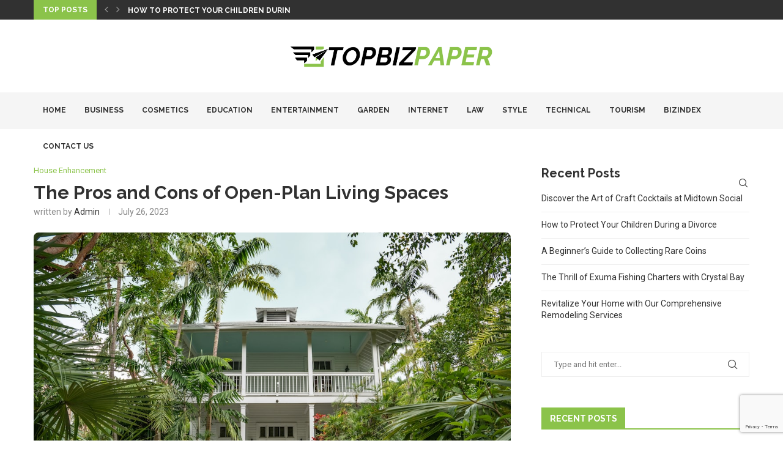

--- FILE ---
content_type: text/html; charset=utf-8
request_url: https://www.google.com/recaptcha/api2/anchor?ar=1&k=6LcPHb0mAAAAAP3p-zU6O5HKenNzXlbSKzN-p04R&co=aHR0cHM6Ly93d3cudG9wYml6cGFwZXIuY29tOjQ0Mw..&hl=en&v=N67nZn4AqZkNcbeMu4prBgzg&size=invisible&anchor-ms=20000&execute-ms=30000&cb=s1haxpj4d9ru
body_size: 48718
content:
<!DOCTYPE HTML><html dir="ltr" lang="en"><head><meta http-equiv="Content-Type" content="text/html; charset=UTF-8">
<meta http-equiv="X-UA-Compatible" content="IE=edge">
<title>reCAPTCHA</title>
<style type="text/css">
/* cyrillic-ext */
@font-face {
  font-family: 'Roboto';
  font-style: normal;
  font-weight: 400;
  font-stretch: 100%;
  src: url(//fonts.gstatic.com/s/roboto/v48/KFO7CnqEu92Fr1ME7kSn66aGLdTylUAMa3GUBHMdazTgWw.woff2) format('woff2');
  unicode-range: U+0460-052F, U+1C80-1C8A, U+20B4, U+2DE0-2DFF, U+A640-A69F, U+FE2E-FE2F;
}
/* cyrillic */
@font-face {
  font-family: 'Roboto';
  font-style: normal;
  font-weight: 400;
  font-stretch: 100%;
  src: url(//fonts.gstatic.com/s/roboto/v48/KFO7CnqEu92Fr1ME7kSn66aGLdTylUAMa3iUBHMdazTgWw.woff2) format('woff2');
  unicode-range: U+0301, U+0400-045F, U+0490-0491, U+04B0-04B1, U+2116;
}
/* greek-ext */
@font-face {
  font-family: 'Roboto';
  font-style: normal;
  font-weight: 400;
  font-stretch: 100%;
  src: url(//fonts.gstatic.com/s/roboto/v48/KFO7CnqEu92Fr1ME7kSn66aGLdTylUAMa3CUBHMdazTgWw.woff2) format('woff2');
  unicode-range: U+1F00-1FFF;
}
/* greek */
@font-face {
  font-family: 'Roboto';
  font-style: normal;
  font-weight: 400;
  font-stretch: 100%;
  src: url(//fonts.gstatic.com/s/roboto/v48/KFO7CnqEu92Fr1ME7kSn66aGLdTylUAMa3-UBHMdazTgWw.woff2) format('woff2');
  unicode-range: U+0370-0377, U+037A-037F, U+0384-038A, U+038C, U+038E-03A1, U+03A3-03FF;
}
/* math */
@font-face {
  font-family: 'Roboto';
  font-style: normal;
  font-weight: 400;
  font-stretch: 100%;
  src: url(//fonts.gstatic.com/s/roboto/v48/KFO7CnqEu92Fr1ME7kSn66aGLdTylUAMawCUBHMdazTgWw.woff2) format('woff2');
  unicode-range: U+0302-0303, U+0305, U+0307-0308, U+0310, U+0312, U+0315, U+031A, U+0326-0327, U+032C, U+032F-0330, U+0332-0333, U+0338, U+033A, U+0346, U+034D, U+0391-03A1, U+03A3-03A9, U+03B1-03C9, U+03D1, U+03D5-03D6, U+03F0-03F1, U+03F4-03F5, U+2016-2017, U+2034-2038, U+203C, U+2040, U+2043, U+2047, U+2050, U+2057, U+205F, U+2070-2071, U+2074-208E, U+2090-209C, U+20D0-20DC, U+20E1, U+20E5-20EF, U+2100-2112, U+2114-2115, U+2117-2121, U+2123-214F, U+2190, U+2192, U+2194-21AE, U+21B0-21E5, U+21F1-21F2, U+21F4-2211, U+2213-2214, U+2216-22FF, U+2308-230B, U+2310, U+2319, U+231C-2321, U+2336-237A, U+237C, U+2395, U+239B-23B7, U+23D0, U+23DC-23E1, U+2474-2475, U+25AF, U+25B3, U+25B7, U+25BD, U+25C1, U+25CA, U+25CC, U+25FB, U+266D-266F, U+27C0-27FF, U+2900-2AFF, U+2B0E-2B11, U+2B30-2B4C, U+2BFE, U+3030, U+FF5B, U+FF5D, U+1D400-1D7FF, U+1EE00-1EEFF;
}
/* symbols */
@font-face {
  font-family: 'Roboto';
  font-style: normal;
  font-weight: 400;
  font-stretch: 100%;
  src: url(//fonts.gstatic.com/s/roboto/v48/KFO7CnqEu92Fr1ME7kSn66aGLdTylUAMaxKUBHMdazTgWw.woff2) format('woff2');
  unicode-range: U+0001-000C, U+000E-001F, U+007F-009F, U+20DD-20E0, U+20E2-20E4, U+2150-218F, U+2190, U+2192, U+2194-2199, U+21AF, U+21E6-21F0, U+21F3, U+2218-2219, U+2299, U+22C4-22C6, U+2300-243F, U+2440-244A, U+2460-24FF, U+25A0-27BF, U+2800-28FF, U+2921-2922, U+2981, U+29BF, U+29EB, U+2B00-2BFF, U+4DC0-4DFF, U+FFF9-FFFB, U+10140-1018E, U+10190-1019C, U+101A0, U+101D0-101FD, U+102E0-102FB, U+10E60-10E7E, U+1D2C0-1D2D3, U+1D2E0-1D37F, U+1F000-1F0FF, U+1F100-1F1AD, U+1F1E6-1F1FF, U+1F30D-1F30F, U+1F315, U+1F31C, U+1F31E, U+1F320-1F32C, U+1F336, U+1F378, U+1F37D, U+1F382, U+1F393-1F39F, U+1F3A7-1F3A8, U+1F3AC-1F3AF, U+1F3C2, U+1F3C4-1F3C6, U+1F3CA-1F3CE, U+1F3D4-1F3E0, U+1F3ED, U+1F3F1-1F3F3, U+1F3F5-1F3F7, U+1F408, U+1F415, U+1F41F, U+1F426, U+1F43F, U+1F441-1F442, U+1F444, U+1F446-1F449, U+1F44C-1F44E, U+1F453, U+1F46A, U+1F47D, U+1F4A3, U+1F4B0, U+1F4B3, U+1F4B9, U+1F4BB, U+1F4BF, U+1F4C8-1F4CB, U+1F4D6, U+1F4DA, U+1F4DF, U+1F4E3-1F4E6, U+1F4EA-1F4ED, U+1F4F7, U+1F4F9-1F4FB, U+1F4FD-1F4FE, U+1F503, U+1F507-1F50B, U+1F50D, U+1F512-1F513, U+1F53E-1F54A, U+1F54F-1F5FA, U+1F610, U+1F650-1F67F, U+1F687, U+1F68D, U+1F691, U+1F694, U+1F698, U+1F6AD, U+1F6B2, U+1F6B9-1F6BA, U+1F6BC, U+1F6C6-1F6CF, U+1F6D3-1F6D7, U+1F6E0-1F6EA, U+1F6F0-1F6F3, U+1F6F7-1F6FC, U+1F700-1F7FF, U+1F800-1F80B, U+1F810-1F847, U+1F850-1F859, U+1F860-1F887, U+1F890-1F8AD, U+1F8B0-1F8BB, U+1F8C0-1F8C1, U+1F900-1F90B, U+1F93B, U+1F946, U+1F984, U+1F996, U+1F9E9, U+1FA00-1FA6F, U+1FA70-1FA7C, U+1FA80-1FA89, U+1FA8F-1FAC6, U+1FACE-1FADC, U+1FADF-1FAE9, U+1FAF0-1FAF8, U+1FB00-1FBFF;
}
/* vietnamese */
@font-face {
  font-family: 'Roboto';
  font-style: normal;
  font-weight: 400;
  font-stretch: 100%;
  src: url(//fonts.gstatic.com/s/roboto/v48/KFO7CnqEu92Fr1ME7kSn66aGLdTylUAMa3OUBHMdazTgWw.woff2) format('woff2');
  unicode-range: U+0102-0103, U+0110-0111, U+0128-0129, U+0168-0169, U+01A0-01A1, U+01AF-01B0, U+0300-0301, U+0303-0304, U+0308-0309, U+0323, U+0329, U+1EA0-1EF9, U+20AB;
}
/* latin-ext */
@font-face {
  font-family: 'Roboto';
  font-style: normal;
  font-weight: 400;
  font-stretch: 100%;
  src: url(//fonts.gstatic.com/s/roboto/v48/KFO7CnqEu92Fr1ME7kSn66aGLdTylUAMa3KUBHMdazTgWw.woff2) format('woff2');
  unicode-range: U+0100-02BA, U+02BD-02C5, U+02C7-02CC, U+02CE-02D7, U+02DD-02FF, U+0304, U+0308, U+0329, U+1D00-1DBF, U+1E00-1E9F, U+1EF2-1EFF, U+2020, U+20A0-20AB, U+20AD-20C0, U+2113, U+2C60-2C7F, U+A720-A7FF;
}
/* latin */
@font-face {
  font-family: 'Roboto';
  font-style: normal;
  font-weight: 400;
  font-stretch: 100%;
  src: url(//fonts.gstatic.com/s/roboto/v48/KFO7CnqEu92Fr1ME7kSn66aGLdTylUAMa3yUBHMdazQ.woff2) format('woff2');
  unicode-range: U+0000-00FF, U+0131, U+0152-0153, U+02BB-02BC, U+02C6, U+02DA, U+02DC, U+0304, U+0308, U+0329, U+2000-206F, U+20AC, U+2122, U+2191, U+2193, U+2212, U+2215, U+FEFF, U+FFFD;
}
/* cyrillic-ext */
@font-face {
  font-family: 'Roboto';
  font-style: normal;
  font-weight: 500;
  font-stretch: 100%;
  src: url(//fonts.gstatic.com/s/roboto/v48/KFO7CnqEu92Fr1ME7kSn66aGLdTylUAMa3GUBHMdazTgWw.woff2) format('woff2');
  unicode-range: U+0460-052F, U+1C80-1C8A, U+20B4, U+2DE0-2DFF, U+A640-A69F, U+FE2E-FE2F;
}
/* cyrillic */
@font-face {
  font-family: 'Roboto';
  font-style: normal;
  font-weight: 500;
  font-stretch: 100%;
  src: url(//fonts.gstatic.com/s/roboto/v48/KFO7CnqEu92Fr1ME7kSn66aGLdTylUAMa3iUBHMdazTgWw.woff2) format('woff2');
  unicode-range: U+0301, U+0400-045F, U+0490-0491, U+04B0-04B1, U+2116;
}
/* greek-ext */
@font-face {
  font-family: 'Roboto';
  font-style: normal;
  font-weight: 500;
  font-stretch: 100%;
  src: url(//fonts.gstatic.com/s/roboto/v48/KFO7CnqEu92Fr1ME7kSn66aGLdTylUAMa3CUBHMdazTgWw.woff2) format('woff2');
  unicode-range: U+1F00-1FFF;
}
/* greek */
@font-face {
  font-family: 'Roboto';
  font-style: normal;
  font-weight: 500;
  font-stretch: 100%;
  src: url(//fonts.gstatic.com/s/roboto/v48/KFO7CnqEu92Fr1ME7kSn66aGLdTylUAMa3-UBHMdazTgWw.woff2) format('woff2');
  unicode-range: U+0370-0377, U+037A-037F, U+0384-038A, U+038C, U+038E-03A1, U+03A3-03FF;
}
/* math */
@font-face {
  font-family: 'Roboto';
  font-style: normal;
  font-weight: 500;
  font-stretch: 100%;
  src: url(//fonts.gstatic.com/s/roboto/v48/KFO7CnqEu92Fr1ME7kSn66aGLdTylUAMawCUBHMdazTgWw.woff2) format('woff2');
  unicode-range: U+0302-0303, U+0305, U+0307-0308, U+0310, U+0312, U+0315, U+031A, U+0326-0327, U+032C, U+032F-0330, U+0332-0333, U+0338, U+033A, U+0346, U+034D, U+0391-03A1, U+03A3-03A9, U+03B1-03C9, U+03D1, U+03D5-03D6, U+03F0-03F1, U+03F4-03F5, U+2016-2017, U+2034-2038, U+203C, U+2040, U+2043, U+2047, U+2050, U+2057, U+205F, U+2070-2071, U+2074-208E, U+2090-209C, U+20D0-20DC, U+20E1, U+20E5-20EF, U+2100-2112, U+2114-2115, U+2117-2121, U+2123-214F, U+2190, U+2192, U+2194-21AE, U+21B0-21E5, U+21F1-21F2, U+21F4-2211, U+2213-2214, U+2216-22FF, U+2308-230B, U+2310, U+2319, U+231C-2321, U+2336-237A, U+237C, U+2395, U+239B-23B7, U+23D0, U+23DC-23E1, U+2474-2475, U+25AF, U+25B3, U+25B7, U+25BD, U+25C1, U+25CA, U+25CC, U+25FB, U+266D-266F, U+27C0-27FF, U+2900-2AFF, U+2B0E-2B11, U+2B30-2B4C, U+2BFE, U+3030, U+FF5B, U+FF5D, U+1D400-1D7FF, U+1EE00-1EEFF;
}
/* symbols */
@font-face {
  font-family: 'Roboto';
  font-style: normal;
  font-weight: 500;
  font-stretch: 100%;
  src: url(//fonts.gstatic.com/s/roboto/v48/KFO7CnqEu92Fr1ME7kSn66aGLdTylUAMaxKUBHMdazTgWw.woff2) format('woff2');
  unicode-range: U+0001-000C, U+000E-001F, U+007F-009F, U+20DD-20E0, U+20E2-20E4, U+2150-218F, U+2190, U+2192, U+2194-2199, U+21AF, U+21E6-21F0, U+21F3, U+2218-2219, U+2299, U+22C4-22C6, U+2300-243F, U+2440-244A, U+2460-24FF, U+25A0-27BF, U+2800-28FF, U+2921-2922, U+2981, U+29BF, U+29EB, U+2B00-2BFF, U+4DC0-4DFF, U+FFF9-FFFB, U+10140-1018E, U+10190-1019C, U+101A0, U+101D0-101FD, U+102E0-102FB, U+10E60-10E7E, U+1D2C0-1D2D3, U+1D2E0-1D37F, U+1F000-1F0FF, U+1F100-1F1AD, U+1F1E6-1F1FF, U+1F30D-1F30F, U+1F315, U+1F31C, U+1F31E, U+1F320-1F32C, U+1F336, U+1F378, U+1F37D, U+1F382, U+1F393-1F39F, U+1F3A7-1F3A8, U+1F3AC-1F3AF, U+1F3C2, U+1F3C4-1F3C6, U+1F3CA-1F3CE, U+1F3D4-1F3E0, U+1F3ED, U+1F3F1-1F3F3, U+1F3F5-1F3F7, U+1F408, U+1F415, U+1F41F, U+1F426, U+1F43F, U+1F441-1F442, U+1F444, U+1F446-1F449, U+1F44C-1F44E, U+1F453, U+1F46A, U+1F47D, U+1F4A3, U+1F4B0, U+1F4B3, U+1F4B9, U+1F4BB, U+1F4BF, U+1F4C8-1F4CB, U+1F4D6, U+1F4DA, U+1F4DF, U+1F4E3-1F4E6, U+1F4EA-1F4ED, U+1F4F7, U+1F4F9-1F4FB, U+1F4FD-1F4FE, U+1F503, U+1F507-1F50B, U+1F50D, U+1F512-1F513, U+1F53E-1F54A, U+1F54F-1F5FA, U+1F610, U+1F650-1F67F, U+1F687, U+1F68D, U+1F691, U+1F694, U+1F698, U+1F6AD, U+1F6B2, U+1F6B9-1F6BA, U+1F6BC, U+1F6C6-1F6CF, U+1F6D3-1F6D7, U+1F6E0-1F6EA, U+1F6F0-1F6F3, U+1F6F7-1F6FC, U+1F700-1F7FF, U+1F800-1F80B, U+1F810-1F847, U+1F850-1F859, U+1F860-1F887, U+1F890-1F8AD, U+1F8B0-1F8BB, U+1F8C0-1F8C1, U+1F900-1F90B, U+1F93B, U+1F946, U+1F984, U+1F996, U+1F9E9, U+1FA00-1FA6F, U+1FA70-1FA7C, U+1FA80-1FA89, U+1FA8F-1FAC6, U+1FACE-1FADC, U+1FADF-1FAE9, U+1FAF0-1FAF8, U+1FB00-1FBFF;
}
/* vietnamese */
@font-face {
  font-family: 'Roboto';
  font-style: normal;
  font-weight: 500;
  font-stretch: 100%;
  src: url(//fonts.gstatic.com/s/roboto/v48/KFO7CnqEu92Fr1ME7kSn66aGLdTylUAMa3OUBHMdazTgWw.woff2) format('woff2');
  unicode-range: U+0102-0103, U+0110-0111, U+0128-0129, U+0168-0169, U+01A0-01A1, U+01AF-01B0, U+0300-0301, U+0303-0304, U+0308-0309, U+0323, U+0329, U+1EA0-1EF9, U+20AB;
}
/* latin-ext */
@font-face {
  font-family: 'Roboto';
  font-style: normal;
  font-weight: 500;
  font-stretch: 100%;
  src: url(//fonts.gstatic.com/s/roboto/v48/KFO7CnqEu92Fr1ME7kSn66aGLdTylUAMa3KUBHMdazTgWw.woff2) format('woff2');
  unicode-range: U+0100-02BA, U+02BD-02C5, U+02C7-02CC, U+02CE-02D7, U+02DD-02FF, U+0304, U+0308, U+0329, U+1D00-1DBF, U+1E00-1E9F, U+1EF2-1EFF, U+2020, U+20A0-20AB, U+20AD-20C0, U+2113, U+2C60-2C7F, U+A720-A7FF;
}
/* latin */
@font-face {
  font-family: 'Roboto';
  font-style: normal;
  font-weight: 500;
  font-stretch: 100%;
  src: url(//fonts.gstatic.com/s/roboto/v48/KFO7CnqEu92Fr1ME7kSn66aGLdTylUAMa3yUBHMdazQ.woff2) format('woff2');
  unicode-range: U+0000-00FF, U+0131, U+0152-0153, U+02BB-02BC, U+02C6, U+02DA, U+02DC, U+0304, U+0308, U+0329, U+2000-206F, U+20AC, U+2122, U+2191, U+2193, U+2212, U+2215, U+FEFF, U+FFFD;
}
/* cyrillic-ext */
@font-face {
  font-family: 'Roboto';
  font-style: normal;
  font-weight: 900;
  font-stretch: 100%;
  src: url(//fonts.gstatic.com/s/roboto/v48/KFO7CnqEu92Fr1ME7kSn66aGLdTylUAMa3GUBHMdazTgWw.woff2) format('woff2');
  unicode-range: U+0460-052F, U+1C80-1C8A, U+20B4, U+2DE0-2DFF, U+A640-A69F, U+FE2E-FE2F;
}
/* cyrillic */
@font-face {
  font-family: 'Roboto';
  font-style: normal;
  font-weight: 900;
  font-stretch: 100%;
  src: url(//fonts.gstatic.com/s/roboto/v48/KFO7CnqEu92Fr1ME7kSn66aGLdTylUAMa3iUBHMdazTgWw.woff2) format('woff2');
  unicode-range: U+0301, U+0400-045F, U+0490-0491, U+04B0-04B1, U+2116;
}
/* greek-ext */
@font-face {
  font-family: 'Roboto';
  font-style: normal;
  font-weight: 900;
  font-stretch: 100%;
  src: url(//fonts.gstatic.com/s/roboto/v48/KFO7CnqEu92Fr1ME7kSn66aGLdTylUAMa3CUBHMdazTgWw.woff2) format('woff2');
  unicode-range: U+1F00-1FFF;
}
/* greek */
@font-face {
  font-family: 'Roboto';
  font-style: normal;
  font-weight: 900;
  font-stretch: 100%;
  src: url(//fonts.gstatic.com/s/roboto/v48/KFO7CnqEu92Fr1ME7kSn66aGLdTylUAMa3-UBHMdazTgWw.woff2) format('woff2');
  unicode-range: U+0370-0377, U+037A-037F, U+0384-038A, U+038C, U+038E-03A1, U+03A3-03FF;
}
/* math */
@font-face {
  font-family: 'Roboto';
  font-style: normal;
  font-weight: 900;
  font-stretch: 100%;
  src: url(//fonts.gstatic.com/s/roboto/v48/KFO7CnqEu92Fr1ME7kSn66aGLdTylUAMawCUBHMdazTgWw.woff2) format('woff2');
  unicode-range: U+0302-0303, U+0305, U+0307-0308, U+0310, U+0312, U+0315, U+031A, U+0326-0327, U+032C, U+032F-0330, U+0332-0333, U+0338, U+033A, U+0346, U+034D, U+0391-03A1, U+03A3-03A9, U+03B1-03C9, U+03D1, U+03D5-03D6, U+03F0-03F1, U+03F4-03F5, U+2016-2017, U+2034-2038, U+203C, U+2040, U+2043, U+2047, U+2050, U+2057, U+205F, U+2070-2071, U+2074-208E, U+2090-209C, U+20D0-20DC, U+20E1, U+20E5-20EF, U+2100-2112, U+2114-2115, U+2117-2121, U+2123-214F, U+2190, U+2192, U+2194-21AE, U+21B0-21E5, U+21F1-21F2, U+21F4-2211, U+2213-2214, U+2216-22FF, U+2308-230B, U+2310, U+2319, U+231C-2321, U+2336-237A, U+237C, U+2395, U+239B-23B7, U+23D0, U+23DC-23E1, U+2474-2475, U+25AF, U+25B3, U+25B7, U+25BD, U+25C1, U+25CA, U+25CC, U+25FB, U+266D-266F, U+27C0-27FF, U+2900-2AFF, U+2B0E-2B11, U+2B30-2B4C, U+2BFE, U+3030, U+FF5B, U+FF5D, U+1D400-1D7FF, U+1EE00-1EEFF;
}
/* symbols */
@font-face {
  font-family: 'Roboto';
  font-style: normal;
  font-weight: 900;
  font-stretch: 100%;
  src: url(//fonts.gstatic.com/s/roboto/v48/KFO7CnqEu92Fr1ME7kSn66aGLdTylUAMaxKUBHMdazTgWw.woff2) format('woff2');
  unicode-range: U+0001-000C, U+000E-001F, U+007F-009F, U+20DD-20E0, U+20E2-20E4, U+2150-218F, U+2190, U+2192, U+2194-2199, U+21AF, U+21E6-21F0, U+21F3, U+2218-2219, U+2299, U+22C4-22C6, U+2300-243F, U+2440-244A, U+2460-24FF, U+25A0-27BF, U+2800-28FF, U+2921-2922, U+2981, U+29BF, U+29EB, U+2B00-2BFF, U+4DC0-4DFF, U+FFF9-FFFB, U+10140-1018E, U+10190-1019C, U+101A0, U+101D0-101FD, U+102E0-102FB, U+10E60-10E7E, U+1D2C0-1D2D3, U+1D2E0-1D37F, U+1F000-1F0FF, U+1F100-1F1AD, U+1F1E6-1F1FF, U+1F30D-1F30F, U+1F315, U+1F31C, U+1F31E, U+1F320-1F32C, U+1F336, U+1F378, U+1F37D, U+1F382, U+1F393-1F39F, U+1F3A7-1F3A8, U+1F3AC-1F3AF, U+1F3C2, U+1F3C4-1F3C6, U+1F3CA-1F3CE, U+1F3D4-1F3E0, U+1F3ED, U+1F3F1-1F3F3, U+1F3F5-1F3F7, U+1F408, U+1F415, U+1F41F, U+1F426, U+1F43F, U+1F441-1F442, U+1F444, U+1F446-1F449, U+1F44C-1F44E, U+1F453, U+1F46A, U+1F47D, U+1F4A3, U+1F4B0, U+1F4B3, U+1F4B9, U+1F4BB, U+1F4BF, U+1F4C8-1F4CB, U+1F4D6, U+1F4DA, U+1F4DF, U+1F4E3-1F4E6, U+1F4EA-1F4ED, U+1F4F7, U+1F4F9-1F4FB, U+1F4FD-1F4FE, U+1F503, U+1F507-1F50B, U+1F50D, U+1F512-1F513, U+1F53E-1F54A, U+1F54F-1F5FA, U+1F610, U+1F650-1F67F, U+1F687, U+1F68D, U+1F691, U+1F694, U+1F698, U+1F6AD, U+1F6B2, U+1F6B9-1F6BA, U+1F6BC, U+1F6C6-1F6CF, U+1F6D3-1F6D7, U+1F6E0-1F6EA, U+1F6F0-1F6F3, U+1F6F7-1F6FC, U+1F700-1F7FF, U+1F800-1F80B, U+1F810-1F847, U+1F850-1F859, U+1F860-1F887, U+1F890-1F8AD, U+1F8B0-1F8BB, U+1F8C0-1F8C1, U+1F900-1F90B, U+1F93B, U+1F946, U+1F984, U+1F996, U+1F9E9, U+1FA00-1FA6F, U+1FA70-1FA7C, U+1FA80-1FA89, U+1FA8F-1FAC6, U+1FACE-1FADC, U+1FADF-1FAE9, U+1FAF0-1FAF8, U+1FB00-1FBFF;
}
/* vietnamese */
@font-face {
  font-family: 'Roboto';
  font-style: normal;
  font-weight: 900;
  font-stretch: 100%;
  src: url(//fonts.gstatic.com/s/roboto/v48/KFO7CnqEu92Fr1ME7kSn66aGLdTylUAMa3OUBHMdazTgWw.woff2) format('woff2');
  unicode-range: U+0102-0103, U+0110-0111, U+0128-0129, U+0168-0169, U+01A0-01A1, U+01AF-01B0, U+0300-0301, U+0303-0304, U+0308-0309, U+0323, U+0329, U+1EA0-1EF9, U+20AB;
}
/* latin-ext */
@font-face {
  font-family: 'Roboto';
  font-style: normal;
  font-weight: 900;
  font-stretch: 100%;
  src: url(//fonts.gstatic.com/s/roboto/v48/KFO7CnqEu92Fr1ME7kSn66aGLdTylUAMa3KUBHMdazTgWw.woff2) format('woff2');
  unicode-range: U+0100-02BA, U+02BD-02C5, U+02C7-02CC, U+02CE-02D7, U+02DD-02FF, U+0304, U+0308, U+0329, U+1D00-1DBF, U+1E00-1E9F, U+1EF2-1EFF, U+2020, U+20A0-20AB, U+20AD-20C0, U+2113, U+2C60-2C7F, U+A720-A7FF;
}
/* latin */
@font-face {
  font-family: 'Roboto';
  font-style: normal;
  font-weight: 900;
  font-stretch: 100%;
  src: url(//fonts.gstatic.com/s/roboto/v48/KFO7CnqEu92Fr1ME7kSn66aGLdTylUAMa3yUBHMdazQ.woff2) format('woff2');
  unicode-range: U+0000-00FF, U+0131, U+0152-0153, U+02BB-02BC, U+02C6, U+02DA, U+02DC, U+0304, U+0308, U+0329, U+2000-206F, U+20AC, U+2122, U+2191, U+2193, U+2212, U+2215, U+FEFF, U+FFFD;
}

</style>
<link rel="stylesheet" type="text/css" href="https://www.gstatic.com/recaptcha/releases/N67nZn4AqZkNcbeMu4prBgzg/styles__ltr.css">
<script nonce="co7mj5i0N31okSZqPrJgSw" type="text/javascript">window['__recaptcha_api'] = 'https://www.google.com/recaptcha/api2/';</script>
<script type="text/javascript" src="https://www.gstatic.com/recaptcha/releases/N67nZn4AqZkNcbeMu4prBgzg/recaptcha__en.js" nonce="co7mj5i0N31okSZqPrJgSw">
      
    </script></head>
<body><div id="rc-anchor-alert" class="rc-anchor-alert"></div>
<input type="hidden" id="recaptcha-token" value="[base64]">
<script type="text/javascript" nonce="co7mj5i0N31okSZqPrJgSw">
      recaptcha.anchor.Main.init("[\x22ainput\x22,[\x22bgdata\x22,\x22\x22,\[base64]/[base64]/[base64]/ZyhXLGgpOnEoW04sMjEsbF0sVywwKSxoKSxmYWxzZSxmYWxzZSl9Y2F0Y2goayl7RygzNTgsVyk/[base64]/[base64]/[base64]/[base64]/[base64]/[base64]/[base64]/bmV3IEJbT10oRFswXSk6dz09Mj9uZXcgQltPXShEWzBdLERbMV0pOnc9PTM/bmV3IEJbT10oRFswXSxEWzFdLERbMl0pOnc9PTQ/[base64]/[base64]/[base64]/[base64]/[base64]\\u003d\x22,\[base64]\\u003d\\u003d\x22,\x22fcKxTMOGGMKrwpLCtMOiZFFQw4w8w5UKwqjCjkrCksKJOsO9w6vDmTQbwqFvwqlzwp1iwobDulLDgmTCoXt3w7LCvcOFwrvDh07CpMO0w7vDuV/CoibCoynDvcOVQ0bDvjbDusOgwqDCi8KkPsKgVcK/AMO+JcOsw4TCo8OswpXCmmYjMDQJXHBCSMKvGMOtw5TDl8OrwopnwofDrWIHK8KORRNJO8OLXXJWw7YTwr8/[base64]/[base64]/DhcKew7Nzw74Qwo/DicKBw5kZCgsQTMKLw7o7w6HCqQ0/wqAcTcOmw7E6wrIxGMO7bcKAw5LDtMKIcMKCwqQPw6LDtcKuFgkHO8KdMCbCqcOIwplrw4hbwokQworDsMOndcKyw57Cp8K/wo4Vc2rDhcK5w5LCpcKsGjBIw5/Dr8KhGWbCmMO5wojDqMONw7PCpsOKw7kMw4vCscKMecOkXcOcBAPDnXnClsKrZC/Ch8OGwrfDvcO3G0YdK3Q9w7VVwrRww5xXwp53MFPChGHDqiPCkFIHS8ObITYjwoEVwqfDjTzCkcOmwrBoQcKTUSzDpiPChsKWamjCnW/ChAssScOvYmEofXjDiMOVw6E+wrM/ZsOOw4PClm/DhMOEw4gLwrfCrHbDgwcjYjbDkAg/esKYGMKHDcOJdMOAFcO1TE/DksKdFcKtw7fDg8K6C8KDw5tMKlvCh3/DtzbCnMO8w719PUzDgmvDn25Yw5Ziw4Frw59pP0B4wo8fDcOOw5lHwqJZJFzDlcORw6nDrcOgwookSTrDhRxrE8OFf8O3w6gTwq/CtMO1HcOnw6XDk2fDhxXCqmDCq0vDs8K/[base64]/DuVsSMsKuw4cFfSM5WzENwqnCqFrCjjsgdHDDqVzCm8KUwpfChsOQw5zCgjtywpXDrwLDjcOcw4HDviZIw7RIJ8Ogw4vCihgcwpHDt8K0w6x/wp3DrFzDrFTDukXCmcOew4XDigrDk8OOVcOmXwPDgMODW8KrNGRRTsKaesOMw7DDrMOvKMKKwqnDrsO4b8Ogwr0mw4fDgcKOwrBtE2/[base64]/Ck8K4UC82ScO9w77DkMOzHWtfwqTDtRfDu8KbwrPCssOWw7kXwpPCkh0Pw59VwqtOw40RZQDCl8K3wp9swrFBEWkcw5AxE8Oxw43DuA1yO8OFf8KBFsKTw4XDr8ObLMKQCMKrw7HCiy3Dll/[base64]/wozDgx1QG8O9wq98JSVcwpxLw5p3McOOw410wqhMCyxMwqodPMODw67DncObw7MRKcOXw7PDhsO1wpwYOwfCh8KOTcK8TD/DnhwdwrTDtT/DoC1YwozDkMOFF8KiHgvCq8KGwqc/FMOvw4HDiCQkwo4WH8OkScKvw5DDm8OAOsKmwp1DBsOjAsOHD0JPwovCpynDizvCtBfDmWLDsgp8ezsMBxBtwrjDqsKNwpFTfMK0JMKlw5vDnm7ClcKNwq0NMcKMZ1smw4h+wpsgPcKvAXYjwrAnKsKbYcOBfj/CrWV4WsOPLHXDijBIBcKsd8Kvwr4IGsOYeMO9dsOhw60RVko+Rz/CjGTCiyrDoV9UUHjDgcKmw6rDjsOiYD3CghLCq8O/w5nDrBHDvcObw6d/[base64]/ClsKKwr8Hw6PDin9fw6bCpywnIcOmWHjDqRnDmS/[base64]/wrbClUAew4fDjMOYwr1JLMKqe8OQwpsWw77CqxfCtMKEw6XCrcOmwpd1w6fDocKeRTlYwozCmsK7wo9vSsOsanouw5h/MU/DpMONwpNuZsOBKSFdw5jDvkAmdTBYKMO7w6LDjAZrw4sUV8KxC8OQwpXDgGPCjA/[base64]/CrsO/w6VpE3zDu2pAw6JxRWDChznDr8O7WlxSC8KzM8KYwr/DokFYw7LCnGvDtyTDlcKHw58OLwTCl8KeZ01RwqIgw78Vw4nChsOYTQxFw6XCqMKIw6xEbUXDnMOsw7PCpkZ1w4PDosK+JhFKesOrNcOOw4bDjyvDqcORwpzCscOOFsOvXMKwD8OWw6XCjEvDv3R5wq7DsXcOJm5owropNE83wrLDkRXDq8O/UMOZccONLsO9wq/[base64]/DjyRDw6ABa8KawpTDjsOBB8O4wqDCvcKaBl3Crm3CkDXClE7DqwsEw4EBA8OUR8K/wo4GWcKvwr/CicKRw7gzJQLDu8O/NmNBEcO7TsOPcy/Cq0fCicOnw7AoE0jCnlZmwoAeSMOIXEAqwrDCs8OHdMKww6XCnFhBDcOzAUcxbsKZZBLDuMK/UnLDq8Krwqp6acKEw47DisO3PVlXUDnDjUdvOMKGcgzDl8O1wpvCkcKTMcK6w4FFVsK5aMKiRmsXJj7DkypDw68Gw4fDj8OXKcO/d8OeU3kpSBjDpX0IwoLDuDTDrg1lTR8yw5F+BcOnw49GfjvChcOBVcKtQ8OYEsOcb1F9TynDkGHDocOgXsKqbsO3w6vCpDXCk8KUcDEXCW3CpMKjYlc8E0IlFMKzw6zDuBfClxvDiRczwol+worDgRjCqQ5DYMOuw4rDm23DhcKxEB3CnRtuwpbDnMO/wqV8wp0UbcO+w43DtsOXP0d9LCzCnAESwpQTwrQCH8K0wpLDlMKLw40kwqNzRgQLFBvCg8OtfjvDicOeQcOCexzCqcKqw6PDk8O6NMOvwp8oaSomwrHDgMOgAlHCrcOcw7/CjMOVw4dEbMK/PUxxBmJfJMO7WcKwRMO/Xh3Cix/[base64]/Ci8K7wpzDgkzCvEbCksKIwotaw6APw7AdwqYOwpXCgzMvPsOAbcOhw7rCpytpw4dCwrInMsONw7DCkRTCv8KgGcObV8KIwpnDjnHDkwtkwrTCpsOPwog7wroxw7zDs8ORNiDDv0tPPxDCujPDnS/[base64]/eTnDusKxw6kxwog8f8OVwokBLcKmwoTCv2LDgnfCpMOxwolSW2sww45UdMKWRnkLw4EePMKtw5fCvENkLsKYSsK0esO7OcO0K3PDl1TDkMOxdcKiD0dFw5FmLA3CvcKrw7QSFsKCYsKhwoLCpl7CmBHDtyR0BsKGIcK/woDDryHCvCp0RR/DgANkw5xDw7E/w5XCoHbDv8OQLz/CiMOOwq9DQ8K+wqnDozfDvsKRwrgrw41dWsO/AsOmIsO5T8KpHcOjUnHCrUTCocO8w7nDvRrDsGQPwpkuaGzDh8KCwq3DjMOEc1XDmzrDjMK1w73DnHFoBcKtwpJZw5XDuhvDpsKtwolIwrUXV0XDuzUMDjvClMOVRsKnOMKywpHCtRUSQ8O5w5guw6XCvC0qfMO+wrg3wozDhMOgw4hdwoc9MjxJw5gIKg/[base64]/DiGIWwp0Vw6XCk8O3worCsz8/wrl5w5c6wpbDpxJww4Q7PH0ew608T8O6w7rDiAALw49nNcKBwpzChcOuwq7Cgmd9VX4iPjzCqsKwUzjDiB9IO8OeDcOYwq0cw57Di8KmDEQ/XsKQI8KXTsOFw4ZLwrfDtsOgLsKVE8OVw79XdTpEw5gawrlOPxMNGnfChsKGb1LDusKlwojCvzTCp8Knw5vDlglKXlgLwpbDgMOFKjoBw51paQETBwLCj1YswpHCn8O/[base64]/aHtIYm5pbR52wpd0wqXCthAJwpM8w6cqw7AIw4Yawp4iw6UowoDDpTTCmzFww5jDvEtwCzs6Un09wps9NkcUTkjCg8OQw5LDjU3DplnDoynColIwF19xJcOtwpjDohBhZsOOw59fwqPDhsO/[base64]/DrS/DoB8ywpcMGsKTwowhwosbPV/ClsKzw5UDwrrDlAnDmm82OlrDrMOqCywwwqEGw79sSRTDnwrDgsK1w4Uiw6vDr2I9wq8Gw59cNXnCgcOZwoYGw4M+wrJ4w6lDw6lmw606bzg6woLChzLDt8KCwpPDkUk8QMKRw5XDmsKKCFUNG2jCicKTbC7Dv8OtZ8OJwp/[base64]/[base64]/CpcKtIMK4wootC8KhQMOJw6EGw4QeKQDDqgrDhVInMsK8B2fDmjPDpHcdSAlww7ouw4lVwq4ew73DoVvDmcKTw6coXcKNLR/CtQEVwoLDgcOaWVZjbsOgPMKcQm/Cq8KIFjZcw4kREMK5RcKEEm9nOsOHw4rDk1drwoYkwqXCkGHChhTCkjU+R3fDtMOUwoXDtMKOM2PDg8OuV1RqFWB4wo7Ck8KjZMKyLhbCm8OCICNgch8Bw6E3ccKFwpDCmcO+w59nQsKgZG8QwpzCmitGRMKMwq/[base64]/Dpj3CixDDs8OIwqXDmmpQw47CmMK4w6gQHcOdY8OHwrLDo2/CiDHCh20qesO2TArDiE1UAcOqwqoHw7x4OsKsYDBjw4zDhhw2QyREwoDDgMKjOCLDlMOWwojDiMOyw44lBn9jwozDv8K3wptxMsKVw5PDh8OHdcKfw6vDosKaw7bCtBY4LMKkw4VGw5phYcO4wpvCqMOVNwLDncKUWT/CocOwGxLCtMOjwrLDt0rCpyvCtsORw54Zw7HCuMKpMm/DsRzCiVDDusOzwpvDvx/Dhkcow45nB8OAf8Khw63DgRvDjibDjwDDkB9NDnknwpccw5jCgEMBT8OPDcOfw5JrVzYRwpcLSiXDgzfDscKKw6LDg8KywqUswqEww5p2fMOLwrYvwpjDvMKbw5pfw7TCu8K8V8O5bcOoJcOkLQR0wpkxw4BTNcO3wr4meyXDjMKkPsKMOBfCq8Oiw5bDpi/[base64]/Crh9MFcK/XMKbZcKnacKfw6JKTcKbYUlnwr1SOMKzw5XDhhVSITEiUkFjwpfDtcKvw4EYTsOFBgk8KhQnYsKTIwx0DT9DVw1RwogTcsO3w643w73CtcOJw79BZi4UGcKPw5tgwqvDtMOqWMO3QsO5w5nCt8KuIVoowpjCosOIA8KgZ8KCwpnCmcOKw6JFFWwyXsKvXwleM0cxw4/CrcKtUGlEUWFjIsK+wrRsw699w4UowoR8wrHCmUVpAMOTw4ReQcKgwobCmy5xw4bClH7DqsKjNE/CqsOmFhM0w4gtw5Ujw6QZX8KJVcKkI1vCvsK6F8KUT3ETRMOSw7UVw6QCIMK/VnQvwqvCikIwQ8KZKErCkG7DjsKYw5HCvXZEbsK1OcKjYiPDmcOPLwTDpcOeAXrDnsOOXmfDqsOfABXCqlTDvAjDv0jDinfDpy9wwovCvsO6D8KRw5ckw5pdwr/DucKJKnhSDHNZwpvClcKfw5gEw5TClSbDgy90IxnCocKzTUPCpMKtBR/DrMKDXQjDuijDn8OZKyTClh/[base64]/TcKQc8OlKUPDgkwOw4pNM3zDlSItGUzCisOmEcO9w6zDjUkIw7FZw51WwpnDhztVwqbDs8K4w6dBwqDCsMK7w70GC8OZwqTDpWIqJsK3asO9JAMUw5lXVSTDu8K/WcKLw6AvYMOQXXHDixPDt8KWwqHDgsKmw71Wf8KJXcK2w5PDv8OYw5FwwoPDkBfCtMKCwp0HZB5nIDsywo/Cr8Kna8O9WsKrHhfCgiTCmMKPw6YRwqYVD8O8cCNvw7zDlsOxQ2tMQSDCicKmGXrDmBBEYsOmFMK1fAU4wo/DjMOPwpTDlTcfBcKvw6TCqMKpw4sdw7pRw6dPwp/DjMOzW8O5ZcOSw74VwpgTA8KoL3Mgw4nCli4fw77DtwMewr/DkXHCpUw6w5zChcOTwqZ7FgPDusOowqEhEcO7AcK5w4IpGcOedmJ7dlXDicOCU8KaGMOWMRF7acOiLMK8e096EAHDrMOmw7RKXcKWWG1LN2x5w4rClcOBbH/DkxXDvQPDpQXChcOywpFwF8KKwrrCjQ/DgMOnUVfCoEgSbFNoTMO0QsKEdgLDuBF0w70vMQrDgMKhwovCoMOhIjIhw5nDsH1fTinCv8KCwpvCgcO/w6rCnMKmw4TDmcOKwrtRXG/[base64]/[base64]/CgcO6wp/DgVtUwrLDnmvClSnDnsOUdyTCsWN+w4fCrjMQw7nDrcKxw5rDkBTCpsO2w4tUw57Dq2rCo8O/[base64]/[base64]/CkwxTw4REQFdtw7dpw7VDw77CgsKgUsKxcB5Ww6kdOMKewoHChMOHQWHCvnMYwqA2w57DvsODQWnDj8O/QEPDr8KqwqfCqcOjw7rCkcKdecOiE3TDjsK7NMK7wqgYSAzDlsO2wpMzdsKsw5vCgRkQT8KwacOmwp3CrsK+ORrCgMKqNMKfw6nDoyrCnxbDscOLMxsbwqXDk8OwZyQ1w4JqwrV5KcOFwq5rLcKpwofDsR/CngkxPcKVw77ClQ1iw43CmRFOw6NLw6Qyw4svCkbDn1/CvUHDn8OFR8OuFsO4w6/CtMKqw7sew5jDtsKfG8KKwptHwoJkEj07Bkcjwp/Cj8OfGwfDpcOeUcKlB8KZDivCusOswrnCtEUaTg7ClMK8ZMOUwrMGQw3DqkBRwpzDtynCt17DmMOVEcOBc0DCnx/ClwnDl8Ojw4zCtcKNwq7DgTofwqDDhcK3GcOew6h5U8OqcsKYw68xLcKdw7daJ8Ofw7jCtQwbAR/Cr8OtSwl4w4Vsw7HDlsKSBsKRwp95w6LCjsOQFWIcCMKAW8OhwrbCq0DChMKEw67ClMOdEcO0wrvCg8KQOivCqcK6MMOBwqcOBzUtQsOMw55aBsOtw4nCmwrDk8KMYiXDjW7DgsKCDsK/wqLDosKpwpQRw4oDwrNww5wMw4fDmldPw6jCnsO3bWl/w7Azwo9IwpU5w6shPcK9wp7CnRtBXMKheMONw6nDo8KaIAHCjRXChMOIPsKnY37CmMK9worDuMOwG37DqWMPwr4tw6/DgkBMwr4ZaTjCiMKuLMOVworCiRUxwox7JR3ClA/Dpz5BP8KjHgLCigTDrGfDqsKjV8KqKRvDssOCOjU4VMKiXXXCh8OCZcOfa8OawotHRSfDicKfLsOSDcO9wozDncKWwpTDnnXCmlA5eMO3M2/[base64]/w5DDqMOjw5p+N3rCsQfCrMKFPWZOO8KZN8Klw5DCtMKcA1ZnwqFaw4LDgsOvXsKuesKFwo4gEivDmWcZQ8OWw5RYw4HDmcOwasKaw7zDsTxtdEjDosKBw5LCmTzDlcO/SsOaA8OEQ3PDgsOswoHDtsOgwrjCs8K/IjXCsm1AwqRxNsK0OMOmQijCgC4EZTciwonCvWorVBhjXsKuJsKDwr4xwrlsf8K3BzPDjE/DucKcU37Dnx57OcKkwpjCqynDpMKiw6dAYzrCj8KowqrDkUMOw5bDvEfDucOqw5fDqxXDhkjDtMK8w71LAsOkPsK/[base64]/Cr8OoPRo+wogiw7VSVzDDqcOXw7UoQcK9wqXDlTh4HcKfwrLDt2VDwr88B8OMA1fCnEvDgMOuwoNbwqzCjsKOwpTDosKPNnTCk8Kywpwba8OiwonChyEhwr8PaC19w4kDwqrDmsKuNx9jw7Azw5PCh8KSRsKiw4JkwpAqWMKIw7l9wrnDnTFQCBdywoEbw6HDu8Klwo/[base64]/DoyjCmMKWwpDCvRrCmMOJwpzDgMKEw6wSw7R0V8Orb3bCmcOfwoLDkj/CrsOmwrjDjAk2Y8OSwqnCg1TDtCHCkMOvBkHDikfCo8OtZS7CkFZsTsKowq/DhQlueQzCt8KSw4wXS2chwoTDm0fDqXxxEHVAw5fDrSklQGxtaQ/[base64]/[base64]/wqBKPMKhwqTCvMOhKDHClSAcwq/CtjV1TcOswqwffmfDgsKlYkPClcKlZcK9TsKVPsKoDy7CusK7wozCi8KtwoLCpS9Yw5Now4xvwpApSMKywpsqPCPCpMKEY3/[base64]/w50kw7NoDcKXYQzCn8O3wovDiA96K8Odwoghwo0ccsKCIcOGw6plEWA5A8K9wp/DqiXCgg4awoZVw4jCg8Khw7Z7ZnTCsHF5w7UEwq7CrsKeS24KwpnCnEUbABwqw5nDn8KCc8O/[base64]/CjXc8w4vDqcKewrstKVbDjGvDjcOWcEnCi8OwwrsgHMOwwp7DnBwVw640wpPCicOUwpQmw6xKPHvCvxoCw5NcwprDlMOnBEPDgk8RJ0vCi8OWwoJow5fDmAjDvMODw7XCnMKZCRg/[base64]/w6LCnMOawrLDuMO7XBfDpV7DoEssLT54GxrCvcODesODTMOfD8K/KsOjeMKvdsKow6rCgSMBV8OCakkcwqXDhD/CjcKqwpTCuAHCuAwrw7liworDoXQaw4PCl8K3wqjCsWfDtFzDjBbDhGcbw7fCpmoQGMKsRivDq8OrAsK0w7bCszcwdcO8JRHCrWbDoDMCw41Gw5rCgx3DhGjDgVzCrGZfasK3I8OaAMK/BlbDssKqwr8Hw5rCjsO/wpHDrcOhwrDCgMOAwp7DhcObwpY7blZkaHPClsKQFThpwoM6w7gBwpzChRfDvMOiIl3CggzChg/Ck258SiTDlwhXLDEGwoIcw7s4bXfDocOywqnDlcOQCFVcwpdGNsKEw54Twr9wWMKmw77CqlY8w49nwr/DpjZBw7tdwpfDhx7Dv0TClMOTw4rCksK7asOywrPDtU15w6sUwo06wrZnZsKGw4FGGxNpBV3Dp1/Cm8Ojw6LCijzDiMK7GArDlMOiw4bCjMOawobCpsKkwq44wrIkwp1hWhN/w7Q0wpwXwoLDuyDCrXMSeytxw4XDmTNqw5vDs8O8w5HDoxA8MsKgw5QOw6/CgMORZsOUFhfCkT/[base64]/[base64]/Cnw3DqsKLel5xesOGw4lywrvCqXdIXMKtwpQXJhHCrw46IDY/axTDmcKWw4zChiDChsK2w6U1w5oEw6QGKsORwq0Mw7sFw4HDsjpCO8KHw442w7MkwpjCgkpvN0nCk8OQCSwZw7zCpcOJwqPCtnbDrMKCGjsCIm8Cwr0Ewr7CtRbCjVdMwrFgcVLCgMKeS8OMZ8KowpDDqsKIwozCvhPDm3w9w77DnMKxwodeZ8KTFBjCqMK8d3/DuS1yw7dVwqAGGwrCt1Vhw6bClsKawos3wq97wpbDsnVJd8OJwpUiw58Dwo8yLXHCgkrCqHpZw4PDncOxw6zCmlNRwplvJVjDgy/[base64]/Dl8OJwpZUMsOEMMOZDsKZw5Newr5pw4Yvw6RxwoUGw58qXXt/DsKDwqsaw5DCtwQJMS9Hw4XDuV8vw4E/w4E2wpHCj8OSw7jCv35gwo4zD8KqGsOeYMKuRsKITVvCgypkdkR8wqPCpsO1V8ODL03Dq8KEQMO1w4Zuw4TCpnPCjsK6wr3Dqz7DvsKNwrvDk1vDtF7CicOWw7zDvMKcIcOAKcKFw7h4G8KSwoJUw6HCrsKmdcOywofDi2Mrwo/DqDEvw4Fpw6HCqgkvwoLDi8Ozw7YeFMKJaMOzcivCswNZCD0tQcOIIMK7w4wifETDnz/[base64]/w7M+wqd/MHvCgcO5ScO2TnIIAsOUw6DCsjHDhnTCm8Oda8Krw4U9w5bCvAgZw78OwojDs8O+SRMAw5trZMKPEsO3Hx5Hw6DDhsOzYRRawrXCjWkQw7psF8KWwoARwrVgw6YOKsKCw5UTw645eAwiRMOiwosrwqLCo181RFDCkw14wq/DgcO7w4g3w57CilFhDMOcdsKYDA0zwqcuw5XClcOgOsOgw5AQw4YOT8KZw5kbbTZiesKmHMKUwqrDhcOmMcODGTrCj3JzHgs0clAvwqvCn8OyP8KcG8OHwoXDrzLDmSzCmCJmw7hkwrPDvzwhZA0/SMOyT0Y9w5zCqgfCgsO3w6ZVw4/CisK3w4nCtcK+w54MwqDCqHp8w4fCp8Kkw47CgcORw6fDrmQ/wrtxw63DrMKawrHDi2vDg8OBw6gbC38FIlzDuEJ0cgvCqhrDtg0afsKdwqrDmUnCt0cAHMK+w55TIsKoMCPCtMKuwot9NcOjDgLCjcOIwqbChsO8wozCiQDCqEkEVCMCw5TDksO+PsK/b0hdF8OCw4Qmw5nCrMO/woPDpMOiwqnCl8KRSn/CuEVFwplUw4bDlcKoeAPDpQF9wrE1w6bDj8Ocw4jCrQY8wq/CpQ0gwqxeV0HCisKHwrPCgcKQIGFRc0gdwrDCpMOIF1/DoTd3w6zCgX58w7LCqsO/ZRXCnx3CiyDChjDCqcO3ScKwwqoeHcKuQMOywoMJRcK/[base64]/DgA7CrMOqTMO5w7pvSQrDjBjCnEp2wq1DLxNnw4Nzw6/DosKbHEnCilrCucOhZxfCnjjDgsOMwrJnwqPDmMOGDVrDgWU2OiTDhMOrwpfDgsOVwpF/CsO+ecK9wrxjRBg4Z8OFwrI/w5x3PXQ9QBI1eMOQw78zUSkGeljCp8OWIsONwq3DvlzDp8KzbDvCvTbCpG1FVsOBw6EJwrDCg8KLwp5Tw7hrwrcVSj8XFUk2bX/CgMKwR8K7eBcDA8OcwpoiEMOvwr8/YcKWLH9RwpdwVsOiwrPCucKsH05Vwrxdw4HCu0rCkcKew4psLx3DpMOgw6TCryw3B8OIw77CjW/DocKMwoo8wpV5Z3PCpsKrwo/Dt1TDgMOCXcOXTlRtwqDCsWIvbgxFwpZnw5HCkcKJwqbDosOhwpDDvWrCh8O2w4Eaw4QXw5psBsKhwrXCg0zCty3CnBpPLcK8KMKMAlAkw6Q9csOZw44Hw51ZUMK2w4Yew4F2cMOlw75VJsOzVcOSw44Vwr4UKcOewr5CQxNsXX1Hw5QRDgnDgnRiwr/[base64]/w64pwow4w6Y5wohgwqI5JVnDigV8YT7CpMKOw7UwJ8OPwq4Uwq/[base64]/CjsKuHk40wqxcCcOswpvCunkhYMOMWsOiAcOUwr/CoMORw57CqUs1UMKtEcKhGGcIwoTCrsOTMsK7SMKhPk4Aw4XDqR0HGVUCwozCvE/DrcKuw47ChnjCgsOjejDDpMKkT8Kfwr/[base64]/DscOCXcOCSMK0w4orL8K9wp11w4lQwrZ7wpU/D8O8w4bCiR/CmsK+b2w8HMKawpDDsQBdwpt1UMKMGcK0cDPCmWFPIFDCljtiw4hHaMKzA8KWw4fDuWrCgA7Du8KlbsOYwq/[base64]/CqcK5IMK/w7UIw5U7TcOUWnbCqcKhwqlswo/CosKawrPChMOtPTPCncKBEU3Dpg3Ci3DCosKbw5kUasOHXG5tASlAYmw0w5zCuHMZw6LDqX/[base64]/[base64]/Cn1fCqcKQJcOuw6deIMKYw49WVsOvw5VvOFwhw4tFwo/CtcK4w7fDl8OCRjQBTcOswoTCm0vCk8KcZsK9wrDDscObw7nCrirDmsO9wpNbCcKNG1IvPsOqMHnDp18mf8OWGcKBwpREEcO0wrvCijFrDkMDw5gHwrzDv8O1wq3CjMKWSyNIbMKpw64Zw5zCk384IcKLwoLDqcKgBD1yS8K/w4N9w57CmMOIDB3CkGDCmsOjw7Rww5nCnMKPBcKKYgfDmsOcT2/[base64]/w5sfSMOrwqzDt8O6Y23DhG7DtcKQOsKBwoI6w4rDkcOmw6jCjcK5CG3DisOeA1bDuMK4w5zChsK0HXbCm8KPXcK5wrkPwrzChMKyZR/[base64]/wppsL0TClMO1TcK/d8KUecOhT8O4M8K3w7/Dr3crw5JPXG48w4p/wpYGKHU4A8K1AcODw77DuMKoDXrCtihJdiPClyXDrVLChsKoOsK0CUbDnRtibMKVwrfDqsKew6cWeVptwqZCeT/Cp3Nowp96w5J+wr7ClyXDhsOTwoXDll3DoyphwojDi8KaTcOuCUTDoMKGw6QIwrjCp3cEDcKOH8K4wrAcw7YVwqYxBsKNcxsNwr/DhcKcw6TCjRDDgcOlwrAew4pheGM6w7g3LWtDTsKmwp7DmSLCqcO3DMOUwqN6wqvDlw9EwrvDu8K3wp1IDMOvQMKvwoxQw47DisK3WcKiKxEfw44nw4jCpMOqIsKGwpLChsKmwoDCgyMuA8Kyw5w0fiJMwoHCvRTDuDzCtsKAV1zCmj/[base64]/[base64]/[base64]/CpMOTw5pzw7vCjl0gIMKffsKrwrJFGD3CgDkCw7IGGsOpwrtcGUDDqsOywp49VSo0wrDCmmA3C1xZwr9kScK4VMORFE10XcOGCRTDn1XCg2UwACBmVcOqw5LDsE4sw4h3BUUIwrJmfm/CuhPDncOsUEVAVsOkXsOHwqUQw7XCnMKiIjNXw57Dhg9AwpMfe8KGKR4WUCQcQsKWwpTDk8OZwr7CtMOrwpRowop8WivDl8KTcUPCvDBbwp1cc8KBwq/CjsKLw4HDl8OLw6M2wrMvw5PDh8KHC8K9wp/[base64]/Ch8K+wq9tbMKNcXB8Pl0KX8ORDxBpIMKrZcO+IiQUY8KDwoHDv8O0woXDhMKAQUnCs8Kjw4XCiiEFw4lawofDjEXDi3TDu8ONw4vConofdkRqwr8QCAPDplDCvGd/JlxyG8KLbcKpwqfCkGEeH1XClcKCw6rDrwTDnsKhw6/CoxtGw4hoPsOmVRhMSsOkccOww4PCqxTCpHB+LXfCs8KKGkN3aUJvw6XDosKSG8OGw50uw7knIGJnWsKOasKUw4zDh8OabsKLwqFJw7PDkyjCuMO/w5bDlAMNw5Mrwr/[base64]/CnMKqC8Ohw6RBwrcYBcK6DgXCn3DDhndJw4bDvcKyVgfCo2k7CDTClcOFZMO7wpd6w53Cv8ORAnMNf8O9NBZ1YsOdCEzCuHoww5nDsm8xwq3CkCzDrA4bw6Bcw7bDmcOpwqXCrCEYLsOme8KdaT13XDnDqDHCqMKtwpfDkC9pw47Do8KQGcKdGcOvRsK7wpnDhX/DmsOmw4Vuw41LwozCtDnCii03McK1w7bDosKRwqk5OcOFwrbCl8K3PBXDiUbDrgjCggxSfm/CmMODwoN0PD3DjlV7BHMqwpRzw5TCqA9GQMOjw7pfJMK8aGUMw74gSMK6w6AOw69ZP2ZzV8OzwqRjcUHDqMKkEcKqw6cvJ8OjwpwoVlHDl0HCsxzDtAbDs3dDw4oNfcOLwpUQwpIlL2fDjcOKTcK8w6XDkH/DuF5lw5fDhEjDuEzCisOTw7HDqx5KZzfDmcOxwqEvwo1GUcKHNWHDocKYwojDgEAuPnDChsO9w44iT2zCq8OHw7pWw6rDrsKNWiFnHcKfw4B/wq7DvsOKDcKiw4DCkcKcw6VXWndIwp3CkinCncK7wpHCocK4LsOpwqvCtG1Zw5/Ct2EVwprCk28kwqEbwovDoX41w68Iw4LCkcOLSxTDgXvCriLCghIcw7TDtEjDozjDq0vCl8KOw5PCv3pPasKBwr/Dog9UworDnx3CgAXDhsOrYsKda2LCrMKTw6jDoGvDhTYFwqVqwrXDhsKkEcKMfMOSasOAwq9+w7plwppkw7Y+w5rDlQ/[base64]/CqXxoBQITJMKyw4jCoidEwqt1OAHDomPCpMO3wo/[base64]/[base64]/CmXwaVMOOYMKTcQNEAh/Dl8Ofw63DnMKXwpB5w5LDucOqXWU+wr7CjjnCm8Kuw6UOKcKMwrHCrMKbIQzDssK8Z3LCmTUGwqbDpwAbw4FKwowBw7M5w5bDr8ODHcK/w4NDbAwWXcOtw6ViwotNcwV7QwTDslHDtWR0wpnCnCdpNyA3w7hnwozDtcK+KMKew7DCisK1HcOeacOnwpIiw6/CjFV/wptSwrVPOsOSw5HDhsOmXV3ChcOkw55CJsKiwpfDlcK6BcOyw7BtYDHDjxh4w5fCigrDo8O9JcOCKB5hw4PCpQ8iwotPGcK1PGfDucKiwrkNw53CrcK9fsOywqxHCsOCesO5wqY6wp1Uw6vCvMK8wpQLw5LDtMKcwrfCmcOdRsO/wrpQV1VfWMKhT3jCoFLCqjPDjMKcTXA3woJXw5FQw6rCtS8cw7DCpsKLw7QrGMOPwqLDiR8lwocmeULCjzssw5xXHitVWSPDjCFeMmdwwpRSw4lywqLClMOTw5LCpW7DvjRmwrLCgGRGCQ/[base64]/wpUiw4lrw6rClBsLwp0GwqBPwqfCpcOOwqJlUS4vJm8OWHrCtETCscKHwrdHw5cWAMOWw488ZD5fw48Cw6LDtMKAwqFFBFfDsMK2FcOlbcK5w6DCnMOSGEnDry8BasKAbMOpw4jCoHUMMTwoM8O2WMKFL8KVwpp0woPCuMKJCy7CgsOUwqBDwrxIw6/ClmQHw7MAZAspw5PCnEIiEGccw7nDm30/[base64]/CVc6QcK0NnRxWDbDmsKRwqEPwo0IIVPDv8OiVMO4D8K5w4jDgMK9KwpNw4TCtQdWwrBdL8OXScKywqfCnGHDtcOGUsK7wrNqYBjCucOow4lnw4Mwwr/CgMOJa8KTb29zX8Kkw6TCmMOjw7VBaMKKwrjCt8KXfgNib8KRwrwowrZ+QcOdw7g6wp46DsOCw685wq1YUMONwrkqwoDDuTLCqQXCocKhw4lEw6fDjXvCiQl4aMKcw4lCwrvDv8Kqw7zCi0zDjcKvw50mQi3Cg8Kaw6HCo33DhsOiwojDhBnChcKGe8O/YUk2BgDDrBvCs8OHTcKqEsKlTRZBXj1Tw68kw57Cl8KhPcOHL8KBw6pVBCAxwqViNiPDqhNFZnzChjjClsKNwoLDrMO3w7l0LUTDvcOTw7fDi01Ywr8fLsK/wqTDjRXCl3x+H8Osw6sRDVo1W8ObL8KaJS/DoRXCmDJjw5PCn3ZcwpbDkTpNwobDgjp7CD0/MSHChMOBV0wrVsK2IxFEwo5HNhULXxddF2Iew4fDn8K9w4DDhWzDsUBPw6k8w4rCh1nCo8KBw4YVHjI8EcOGw4jDglQ2w5vCqcKBFVrDhMO4QsKOwpMtw5bCv3xYED44CB7CnEJyUcOIwqMvwrFvwoVpwq7DrsOzw4htTg0UGMK4w4dPccK3ScOvDlzDlk8cw4/CtWnDnMOxelfDoMKjwqrCqUF7wrbDl8KFd8OSwqTDpFIkJgzCssKtw5zCocK+AnEKOzZpMMKZwrrCt8O7wqHCo1fCoTLDvsKawprDi0otUsKCVMO7bw9aVMOjwq4KwpwWblrDscOcFR1VL8Kgwo/Cnx5Ew7BlFSMyZ0zCvkTCtMKrw67Dh8OmGC/DqsKAw47DosKaYycADRjCt8KPRQPCrQk/wqpHwqh1RnDDnsOqwp1XBU9bB8Krw7QcCcKsw6YtLGRVIC7Dh3cSR8ONwo1LwovCrVvDtsOewpNJS8KnfVpVLQEywrrCv8OKQMKNwpLDmgdmFl7DhVVdwrQxw6DDlmpIfUtdwr/DsHg+fWEqLcOyHcOmwogww47DgTXDrWhWwqzDlBk1w4fCrFEbP8O1woVEw4LDrcOuw4bCoMKiccOyw4XDs1QPw5N4w7BiRMKnD8KGwpIVX8OSwogfwrEGW8OEw5x/[base64]/CkHA6wpc/w4rDgMK8CsOyw73Cr8K7QcOfNhVsw5ZBwohFwrrCi2fClcKndDgww43CmsO5VzFNw63DlMOmw5wEwobDg8Obw6HDsFplMXjCthMTwpnDlMKhGQrCkMKNbsKdD8Klw6nCnAs0wpTCm0hyNkLDg8OwcXNiaDZ/w5MCw4QrU8OVcsKWU3gOQFHDp8OWSRQvwr8uw4VuDsOpcEV2wrXDsjlDwrrCpCFpwrXCp8OUSh5SSjVGJBsdwpHDqcOjwr5nwrLDilHDgsKYJ8OdCkzDisKMVMKAwoXDgj/CtsOSa8KUdm/CuhzDlMKoCRDCmiLDmMKIVMKrMFYheQVsGHfCgsKvw5YzwqdSPxUhw5fCgcKSwozDg8K7w53CkA0NPsODGTrDgkxhw67CnsOgdcODwqTCugHDj8KBw7dZIcKnwrTDo8OWOi0wMcOXw7rCtGlbeEJ2wo/DrsK+w6VLIxXCjcOsw7zDqsKFw7bCgi0Mwqhgw6jDoE/DtMOIMix4IGJGw5ZEZMKiw5NJfnTDiMKjwofDi0gEHsK3BMKkw7gnw6BIB8KSJ0/[base64]\\u003d\\u003d\x22],null,[\x22conf\x22,null,\x226LcPHb0mAAAAAP3p-zU6O5HKenNzXlbSKzN-p04R\x22,0,null,null,null,1,[21,125,63,73,95,87,41,43,42,83,102,105,109,121],[7059694,370],0,null,null,null,null,0,null,0,null,700,1,null,0,\[base64]/76lBhmnigkZhAoZnOKMAhnM8xEZ\x22,0,0,null,null,1,null,0,0,null,null,null,0],\x22https://www.topbizpaper.com:443\x22,null,[3,1,1],null,null,null,1,3600,[\x22https://www.google.com/intl/en/policies/privacy/\x22,\x22https://www.google.com/intl/en/policies/terms/\x22],\x22zxh2hyRRGPB0IT9CwRPjgwC3RnX3c33PQn0hSr5nZSI\\u003d\x22,1,0,null,1,1769747098728,0,0,[79,204,98,193],null,[198,210],\x22RC-jOcO-qgQTwYIJg\x22,null,null,null,null,null,\x220dAFcWeA6qFhf1UQ5Cr1ONHRGEVDKAyFtWPBA3PhjbZs3uNuHcq3W3sXVDD9o2mcNUzdOqevmyQCRgz4nkSTTirOGjI3jvb8_ncg\x22,1769829898530]");
    </script></body></html>